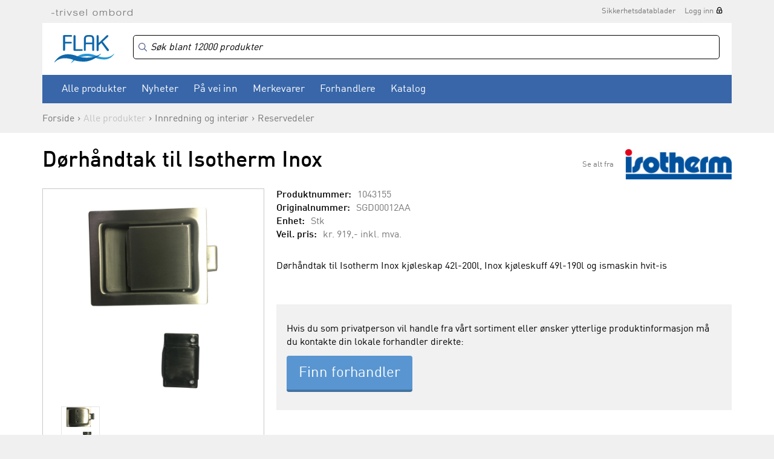

--- FILE ---
content_type: text/html
request_url: https://www.flak.no/produkter/innredning-og-interioer/reservedeler/doerhaandtak-til-isotherm-inox-p1043155
body_size: 12455
content:

<!DOCTYPE html>
<html>
	<head>
        <meta charset="UTF-8">
                    <!-- Google Tag Manager -->
            <script>(function(w,d,s,l,i){w[l]=w[l]||[];w[l].push({'gtm.start':
                    new Date().getTime(),event:'gtm.js'});var f=d.getElementsByTagName(s)[0],
                    j=d.createElement(s),dl=l!='dataLayer'?'&l='+l:'';j.async=true;j.src=
                    'https://www.googletagmanager.com/gtm.js?id='+i+dl;f.parentNode.insertBefore(j,f);
                })(window,document,'script','dataLayer','GTM-MQHS5Z');</script>
            <!-- End Google Tag Manager -->
        
		<meta http-equiv="X-UA-Compatible" content="IE=edge" />
		<meta property="og:title" content="Dørhåndtak til Isotherm Inox - Innredning og interiør - Reservedeler - Flak"/><meta property="og:type" content="website"/><meta property="og:url" content="http://www.flak.no/produkter/innredning-og-interioer/reservedeler/doerhaandtak-til-isotherm-inox-p1043155"/>		<title>Dørhåndtak til Isotherm Inox - Innredning og interiør - Reservedeler - Flak</title>
		<meta name="description" content="FLAK AS er Norges ledende grossist innen seil- og båtutstyr. Vi hører til i Sørlandsparken ved Kristiansand. Vi selger til båtutstyrsbutikker og båtbyggere/industri i hele Norge. Vi har et rikholdig og dynamisk sortiment av båtutstyr. Det er dessverre ikk">
		<meta name="keywords" content="1852 Marine Quality, SUP, Baltic, Bep, Cannon, Comfort Seat, Davis, Feldten, Flojet, Gullsweep, Hempel, Humminbird, Jabsco, Marinvent, Minn Kota, Polyform, Robline, Silver Marine, Selden, Ultraflex, Webasto, Wema, West System, 1852, Dieselvarmer, Quick">
		<meta name="viewport" content="width=device-width, initial-scale=1, maximum-scale=1, minimum-scale=1">

					<link rel="canonical" href="https://www.flak.no/produkter/innredning-og-interioer/reservedeler/doerhaandtak-til-isotherm-inox-p1043155" />
		
		<link rel="shortcut icon" href="/gfx/favicon.ico">

		<script src="https://ajax.googleapis.com/ajax/libs/jquery/1.11.3/jquery.min.js"></script>
		<script>jQuery.noConflict();</script>
		<script language="JavaScript" src="/js/webshop.js?v=1.7" type="text/javascript"></script>
		<script language="JavaScript" src="/js/ajax.js" type="text/javascript"></script>

				<!--<script type="text/javascript" src="/js/prototype.js"></script>
		<script type="text/javascript" src="/js/scriptaculous.js?load=effects,builder"></script>
		<script type="text/javascript" src="/js/lightbox.js"></script>-->

		<!--<script type="text/javascript" src="/extLibs/flyToBasket/js/ajax.js"></script>
		<script type="text/javascript" src="/extLibs/flyToBasket/js/fly-to-basket.js"></script>-->

		<link rel="stylesheet" href="/style/lightbox.css" type="text/css" media="screen">

		<!-- Redesign 2015 -->

		<link rel="stylesheet" href="/fonts/ss-gizmo/ss-gizmo.css">
		<link rel="stylesheet" href="/css/flickity.css" media="screen">
		<link rel="stylesheet" href="/css/flexslider.css?v=1.0">
        <link rel="stylesheet" href="https://cdn.jsdelivr.net/npm/instantsearch.css@8/themes/algolia-min.css"/>
<!--		<link href="https://cdn.datatables.net/v/dt/dt-2.2.2/fh-4.0.1/r-3.0.3/datatables.min.css" rel="stylesheet">-->
        <link rel="stylesheet" href="/css/datatables.min.css">
		<link rel="stylesheet" href="/css/photoswipe.css">
        <link rel="stylesheet" href="/css/style.css?v=1.08">
		<link rel="stylesheet" href="/css/print.css" media="print">

		<script src="https://use.typekit.net/qiw4iqd.js"></script>
		<script>try{Typekit.load({ async: true });}catch(e){}</script>

		<!-- /Redesign 2015 -->


		<script type="text/javascript">
            window.addEventListener('load', (event) => {
                fetchPrice33();            });

			var checkedProducts = [];

			function fetchPrice22() {
				var wrapper = jQuery('.prodliste_container');
				var wrapperSubprod = jQuery('.subprod_container');
				for (i = 0; i < idList.length; i++) {
					if (idList[i] != "" && idList[i] != " ") {
						// Hack to prevent the same id to be ajax'd several times.
						if (jQuery.inArray(idList[i], checkedProducts) == -1) {
							checkedProducts.push(idList[i]);

							jQuery.ajax({
								type: "POST",
								url: '/ajax_returnprice/return.php',
								data: {prodID: idList[i]},
								dataType: "json",
								success: function (data) {
									if (data['prodno'] != false && data['price'] != false) {
										var jProd = wrapper.find('#prod_' + data['prodno']);

                                        var pricetag = data['price'];

                                        jProd.find('.prodliste_pris').html(pricetag);
										jProd.find('FORM[name="produktform"]').find('INPUT[name="price"]').val(data['price']);

										if (data['minno'] && data['minnoPrice']) {
											jProd.find('FORM[name="produktform"]').find('INPUT[name="num"]').val(data['minno']);
											jProd.find('FORM[name="produktform"]').find('INPUT[name="numPrice"]').val(data['minnoPrice']);

                                            jProd.find('.prodliste_pris').html(data['minnoPrice']);
										}

										// Prices in variants table on product detail page
										wrapperSubprod.find('.subprod_pris#' + data['prodno']).html(pricetag);
										wrapperSubprod.find('.subprod_hidden_price[data-prodno="'+ data['prodno'] +'"]').val(pricetag.replace(/[^0-9,.]/g, '').replace(/[,]/g, '.'));
									}
								}
							});

						}
					}
				}
			}
	  		
	  		function fetchPrice33() {
	  			var wrapper = jQuery('.prodliste_container');
	  			var wrapperSubprod = jQuery('.subprod_container');

				for (i = 0; i < idList.length; i++) {
					if (idList[i] != "" && idList[i] != " ") {
						// Hack to prevent the same id to be ajax'd several times.
						if (jQuery.inArray(idList[i], checkedProducts) == -1) {
							checkedProducts.push(idList[i]);

				            jQuery.ajax({
				                type: "POST",
				                url: '/ajax_returnprice/returnOpenPrice.php',
				                data: { prodID: idList[i] },
				                dataType: "json",
				                success: function(data) {
				                    if (data['prodno'] != false && data['price'] != false) {
					                    var jProd = wrapper.find('#prod_' + data['prodno']);
					                    var pricetag = data['price'];
					                    jProd.find('.prodliste_pris').html(pricetag);

					                    // Subelement_price
					                    wrapperSubprod.find('.subprod_pris#' + data['prodno']).html(pricetag);
					                }
				                }
				            });
			            }
		            }
			  	}
	  		}

			var idList = new Array();
 
	  	</script>



	</head>

	<body id="body" class="cbp-spmenu-push  logged-out  ">

            <!-- Google Tag Manager (noscript) -->
        <noscript><iframe src="https://www.googletagmanager.com/ns.html?id=GTM-MQHS5Z"
                          height="0" width="0" style="display:none;visibility:hidden"></iframe></noscript>
        <!-- End Google Tag Manager (noscript) -->
    
	<div class="pageWrapper">

	<div id="searchCurtain"></div>

    
	<header class="siteHeader no-gutter-xs ">

		
		<div class="container">
			<div class="row">
				<div class="col-sm-12">

					<div class="superTop">
						
						<img src="/images/trivsel-ombord.png" alt="Trivsel ombord" class="tagline">
						<nav class="secondaryNav">
							<ul><li><a href="https://app.ecoonline.com/ecosuite/applic/eas/eassearch.php?companyID=1019265&prodType=er&style=1&descrLang=1" target="_blank">Sikkerhetsdatablader</a></li><li><a href="/login" class="lockIcon">Logg inn</a></li></ul>						</nav>
					</div>

				</div>
			</div>
		</div>

		<div class="container">
            <div class="row">
				<div class="col-sm-12">
                    <div class="whiteBg mainNavWrapper">

                        <img src="/images/icon-hamburger.svg" width="30" alt="Åpne/lukk menyen" class="menuTrigger">

                        <a href="/"><img src="/images/logo.svg" alt="Flak" width="99" height="47" class="logo"></a>

                        <div class="cartTriggerWrapper">
                            <div class="cartPositionWrapper">
                                <a href="/showcart">
                                    <img src="/images/icon-cart-gray.svg" width="28" height="27" alt="Handlekurv">
                                                                        <span class="cartCount "></span>
                                </a>
                            </div>

                            
	<div class="miniCartWrapper">
		<h3>Dine varer<a href="/checkout" class="btnSecondary noArrow">Gå til kasse</a><a href="/showcart" class="btnSecondary noArrow">Handlevogn</a></h3>
		<div class="miniCartHeader">
			<div class="row">
				<div class="col-sm-6">Produkt</div>
				<div class="col-sm-2 text-center">Antall</div>
				<div class="col-sm-4 priceColumn">Pris</div>
			</div>
		</div>
		<div class="miniCartContent">
			
		</div>
		<div class="miniCartFooter">
			<a href="/checkout" class="btn btnBlue ">Gå til kasse</a>
			<a href="/showcart" class="btnSecondary noArrow">Handlevogn</a>
            
            Sum <span class="miniCartTotal">0,-</span>
			<div class="miniCartFreeShippingMsg green">Fri frakt</div>
		</div>
	</div>
	                        </div>

                        <div class="secondaryTop">
                            <div class="algoliaSearchBoxWrapper">
                                <div id="algoliaSearchBox"></div>
                            </div>

                            <div class="cartBtn">
                                <a href="/showcart">
                                    <img src="/images/icon-cart-gray.svg" width="28" height="27" alt="Handlekurv">
                                                                        <span class="cartCount "></span>
                                </a>

                                
	<div class="miniCartWrapper">
		<h3>Dine varer<a href="/checkout" class="btnSecondary noArrow">Gå til kasse</a><a href="/showcart" class="btnSecondary noArrow">Handlevogn</a></h3>
		<div class="miniCartHeader">
			<div class="row">
				<div class="col-sm-6">Produkt</div>
				<div class="col-sm-2 text-center">Antall</div>
				<div class="col-sm-4 priceColumn">Pris</div>
			</div>
		</div>
		<div class="miniCartContent">
			
		</div>
		<div class="miniCartFooter">
			<a href="/checkout" class="btn btnBlue ">Gå til kasse</a>
			<a href="/showcart" class="btnSecondary noArrow">Handlevogn</a>
            
            Sum <span class="miniCartTotal">0,-</span>
			<div class="miniCartFreeShippingMsg green">Fri frakt</div>
		</div>
	</div>
	                            </div>

                            
                                                    </div>

                        <nav class="mainNav" id="mainNav">
                            <button class="menuCloseBtn"><span class="ss-delete"></span>Lukk</button>

                            <div class="myPageLink">
                                <ul>
                                    <li><a href="/login" class="lockIcon">Logg inn</a></li>                                </ul>
                            </div>

                            <div class="clearfix"></div>

                            <div class="productCategories">
                                <ul><li class="cat-400"><a href="" target="">Alle produkter</a><ul><li class="cat-1000"><a href="/produkter/baatpleie-og-opplagsutstyr" target="">Båtpleie og opplagsutstyr</a><ul><li class="cat-1011"><a href="/produkter/baatpleie-og-opplagsutstyr/vaskemidler" target="">Vaskemidler</a></li><li class="cat-1012"><a href="/produkter/baatpleie-og-opplagsutstyr/polering-og-rubbing" target="">Polering og rubbing</a></li><li class="cat-1013"><a href="/produkter/baatpleie-og-opplagsutstyr/vedlikeholdsutstyr" target="">Vedlikeholdsutstyr</a></li><li class="cat-1015"><a href="/produkter/baatpleie-og-opplagsutstyr/bunnstoff" target="">Bunnstoff</a></li><li class="cat-1020"><a href="/produkter/baatpleie-og-opplagsutstyr/primer" target="">Primer</a></li><li class="cat-1030"><a href="/produkter/baatpleie-og-opplagsutstyr/maling" target="">Maling</a></li><li class="cat-1031"><a href="/produkter/baatpleie-og-opplagsutstyr/lakk-og-olje" target="">Lakk og olje</a></li><li class="cat-1035"><a href="/produkter/baatpleie-og-opplagsutstyr/tynner" target="">Tynner</a></li><li class="cat-1050"><a href="/produkter/baatpleie-og-opplagsutstyr/motorlakk-og-spraymaling" target="">Motorlakk og spraymaling</a></li><li class="cat-1053"><a href="/produkter/baatpleie-og-opplagsutstyr/fugemasse-og-lim" target="">Fugemasse og lim</a></li><li class="cat-1056"><a href="/produkter/baatpleie-og-opplagsutstyr/sparkel-og-epoxy" target="">Sparkel og epoxy</a></li><li class="cat-1060"><a href="/produkter/baatpleie-og-opplagsutstyr/malerverktoey" target="">Malerverktøy</a></li><li class="cat-1070"><a href="/produkter/baatpleie-og-opplagsutstyr/tape" target="">Tape</a></li><li class="cat-1080"><a href="/produkter/baatpleie-og-opplagsutstyr/opplagsutstyr" target="">Opplagsutstyr</a></li><li class="cat-1090"><a href="/produkter/baatpleie-og-opplagsutstyr/vinterlagring" target="">Vinterlagring</a></li><li class="cat-1100"><a href="/produkter/baatpleie-og-opplagsutstyr/vinsjer-og-tilhengerutstyr" target="">Vinsjer og tilhengerutstyr</a></li><li class="cat-1990"><a href="/produkter/baatpleie-og-opplagsutstyr/reservedeler" target="">Reservedeler</a></li></ul></li><li class="cat-2000"><a href="/produkter/tauverk-og-fortoeyning" target="">Tauverk og fortøyning</a><ul><li class="cat-2005"><a href="/produkter/tauverk-og-fortoeyning/ferdige-fortoeyningsliner" target="">Ferdige fortøyningsliner</a></li><li class="cat-2010"><a href="/produkter/tauverk-og-fortoeyning/ferdige-fenderliner" target="">Ferdige fenderliner</a></li><li class="cat-2020"><a href="/produkter/tauverk-og-fortoeyning/fortoeyningstau" target="">Fortøyningstau</a></li><li class="cat-2022"><a href="/produkter/tauverk-og-fortoeyning/fortoeyningsfjaer-og-kiler" target="">Fortøyningsfjær og kiler</a></li><li class="cat-2025"><a href="/produkter/tauverk-og-fortoeyning/baatshaker" target="">Båtshaker</a></li><li class="cat-2030"><a href="/produkter/tauverk-og-fortoeyning/ankervinsj" target="">Ankervinsj</a></li><li class="cat-2035"><a href="/produkter/tauverk-og-fortoeyning/dregg--og-ankerliner" target="">Dregg- og ankerliner</a></li><li class="cat-2040"><a href="/produkter/tauverk-og-fortoeyning/anker-og-dregger" target="">Anker og dregger</a></li><li class="cat-2050"><a href="/produkter/tauverk-og-fortoeyning/moring" target="">Moring</a></li><li class="cat-2060"><a href="/produkter/tauverk-og-fortoeyning/seiltau" target="">Seiltau</a></li><li class="cat-2070"><a href="/produkter/tauverk-og-fortoeyning/tau-metervare" target="">Tau metervare</a></li><li class="cat-2072"><a href="/produkter/tauverk-og-fortoeyning/tradisjonelle-tau" target="">Tradisjonelle tau</a></li><li class="cat-2075"><a href="/produkter/tauverk-og-fortoeyning/universaltau" target="">Universaltau</a></li><li class="cat-2080"><a href="/produkter/tauverk-og-fortoeyning/tilbehoer-til-tau" target="">Tilbehør til tau</a></li><li class="cat-2090"><a href="/produkter/tauverk-og-fortoeyning/fendere-boeyer-og-tilbehoer" target="">Fendere, bøyer og tilbehør</a></li><li class="cat-2100"><a href="/produkter/tauverk-og-fortoeyning/bryggefender-og-fenderlist" target="">Bryggefender og fenderlist</a></li><li class="cat-2200"><a href="/produkter/tauverk-og-fortoeyning/Aarer-og-tilbehoer" target="">Årer og tilbehør</a></li><li class="cat-2990"><a href="/produkter/tauverk-og-fortoeyning/reservedeler" target="">Reservedeler</a></li></ul></li><li class="cat-3000"><a href="/produkter/motortilbehoer" target="">Motortilbehør</a><ul><li class="cat-3010"><a href="/produkter/motortilbehoer/olje-og-kjemikalier" target="">Olje og kjemikalier</a></li><li class="cat-3020"><a href="/produkter/motortilbehoer/olje-og-drivstoffilter" target="">Olje og drivstoffilter</a></li><li class="cat-3021"><a href="/produkter/motortilbehoer/servicekit" target="">Servicekit</a></li><li class="cat-3022"><a href="/produkter/motortilbehoer/oljeskiftpumper" target="">Oljeskiftpumper</a></li><li class="cat-3025"><a href="/produkter/motortilbehoer/tennplugger" target="">Tennplugger</a></li><li class="cat-3028"><a href="/produkter/motortilbehoer/sjoevannsfilter" target="">Sjøvannsfilter</a></li><li class="cat-3030"><a href="/produkter/motortilbehoer/sinkanoder" target="">Sinkanoder</a></li><li class="cat-3044"><a href="/produkter/motortilbehoer/motorsink-mercury-mercruiser" target="">Motorsink Mercury/Mercruiser</a></li><li class="cat-3045"><a href="/produkter/motortilbehoer/motorsink-omc" target="">Motorsink OMC</a></li><li class="cat-3046"><a href="/produkter/motortilbehoer/motorsink-volvo-penta" target="">Motorsink Volvo Penta</a></li><li class="cat-3047"><a href="/produkter/motortilbehoer/motorsink-yamaha-mariner" target="">Motorsink Yamaha/Mariner</a></li><li class="cat-3048"><a href="/produkter/motortilbehoer/motorsink-oevrige-fabrikater" target="">Motorsink øvrige fabrikater</a></li><li class="cat-3049"><a href="/produkter/motortilbehoer/impellere" target="">Impellere</a></li><li class="cat-3050"><a href="/produkter/motortilbehoer/eksospotte-og-belger" target="">Eksospotte og belger</a></li><li class="cat-3070"><a href="/produkter/motortilbehoer/drivstoffutstyr" target="">Drivstoffutstyr</a></li><li class="cat-3080"><a href="/produkter/motortilbehoer/bensinkoplinger-og-slanger" target="">Bensinkoplinger og slanger</a></li><li class="cat-3085"><a href="/produkter/motortilbehoer/doedmannsknapp" target="">Dødmannsknapp</a></li><li class="cat-3092"><a href="/produkter/motortilbehoer/motorbraketter-og--spylere" target="">Motorbraketter og -spylere</a></li><li class="cat-3102"><a href="/produkter/motortilbehoer/drivlinjer-og-aksel" target="">Drivlinjer og aksel</a></li><li class="cat-3105"><a href="/produkter/motortilbehoer/isolasjon-og-motordempere" target="">Isolasjon og motordempere</a></li><li class="cat-3990"><a href="/produkter/motortilbehoer/reservedeler" target="">Reservedeler</a></li></ul></li><li class="cat-3500"><a href="/produkter/propeller" target="">Propeller</a><ul><li class="cat-3510"><a href="/produkter/propeller/propeller-aluminium-til-yamaha" target="">Propeller aluminium til Yamaha</a></li><li class="cat-3520"><a href="/produkter/propeller/propeller-aluminium-til-mercury" target="">Propeller aluminium til Mercury</a></li><li class="cat-3530"><a href="/produkter/propeller/propeller-aluminium-til-suzuki" target="">Propeller aluminium til Suzuki</a></li><li class="cat-3550"><a href="/produkter/propeller/staalpropeller-og-hubber" target="">Stålpropeller og hubber</a></li><li class="cat-3580"><a href="/produkter/propeller/tilbehoer-til-propeller" target="">Tilbehør til propeller</a></li><li class="cat-3590"><a href="/produkter/propeller/utgaaende-propeller" target="">Utgående propeller</a></li></ul></li><li class="cat-4000"><a href="/produkter/styring-og-kontrollutstyr" target="">Styring og kontrollutstyr</a><ul><li class="cat-4003"><a href="/produkter/styring-og-kontrollutstyr/mekaniske-styringer" target="">Mekaniske styringer</a></li><li class="cat-4005"><a href="/produkter/styring-og-kontrollutstyr/hydrauliske-styringer" target="">Hydrauliske styringer</a></li><li class="cat-4010"><a href="/produkter/styring-og-kontrollutstyr/ratt" target="">Ratt</a></li><li class="cat-4020"><a href="/produkter/styring-og-kontrollutstyr/kontrollutstyr" target="">Kontrollutstyr</a></li><li class="cat-4030"><a href="/produkter/styring-og-kontrollutstyr/kontrollkabler" target="">Kontrollkabler</a></li><li class="cat-4040"><a href="/produkter/styring-og-kontrollutstyr/instrumenter-og-givere" target="">Instrumenter og givere</a></li><li class="cat-4050"><a href="/produkter/styring-og-kontrollutstyr/baugpropeller" target="">Baugpropeller</a></li><li class="cat-4060"><a href="/produkter/styring-og-kontrollutstyr/trimplan" target="">Trimplan</a></li><li class="cat-4990"><a href="/produkter/styring-og-kontrollutstyr/reservedeler" target="">Reservedeler</a></li></ul></li><li class="cat-5000"><a href="/produkter/vvs-og-lenseutstyr" target="">VVS og lenseutstyr</a><ul><li class="cat-5010"><a href="/produkter/vvs-og-lenseutstyr/lensepumper-manuell" target="">Lensepumper manuell</a></li><li class="cat-5040"><a href="/produkter/vvs-og-lenseutstyr/lensepumper-12-24-230v" target="">Lensepumper 12/24/230V</a></li><li class="cat-5070"><a href="/produkter/vvs-og-lenseutstyr/trykkvannspumper" target="">Trykkvannspumper</a></li><li class="cat-5080"><a href="/produkter/vvs-og-lenseutstyr/toaletter-og-septikutstyr" target="">Toaletter og septikutstyr</a></li><li class="cat-5090"><a href="/produkter/vvs-og-lenseutstyr/vask-kran-og-dusj" target="">Vask, kran og dusj</a></li><li class="cat-5100"><a href="/produkter/vvs-og-lenseutstyr/vanntanker-og-utstyr" target="">Vanntanker og utstyr</a></li><li class="cat-5105"><a href="/produkter/vvs-og-lenseutstyr/slanger-og-slangeklemmer" target="">Slanger og slangeklemmer</a></li><li class="cat-5112"><a href="/produkter/vvs-og-lenseutstyr/roerdeler-fittings-nylon" target="">Rørdeler, fittings nylon</a></li><li class="cat-5115"><a href="/produkter/vvs-og-lenseutstyr/roerdeler-fittings-kompositt" target="">Rørdeler, fittings kompositt</a></li><li class="cat-5120"><a href="/produkter/vvs-og-lenseutstyr/roerdeler-fittings-messing" target="">Rørdeler, fittings messing</a></li><li class="cat-5125"><a href="/produkter/vvs-og-lenseutstyr/roerdeler-fittings-syrefast" target="">Rørdeler, fittings syrefast</a></li><li class="cat-5130"><a href="/produkter/vvs-og-lenseutstyr/skroggjennomfoeringer" target="">Skroggjennomføringer</a></li><li class="cat-5990"><a href="/produkter/vvs-og-lenseutstyr/reservedeler" target="">Reservedeler</a></li></ul></li><li class="cat-6000"><a href="/produkter/seilbaatutstyr" target="">Seilbåtutstyr</a><ul><li class="cat-6010"><a href="/produkter/seilbaatutstyr/genaker-og-spinnaker" target="">Genaker og spinnaker</a></li><li class="cat-6020"><a href="/produkter/seilbaatutstyr/rodkick" target="">Rodkick</a></li><li class="cat-6030"><a href="/produkter/seilbaatutstyr/akterstag" target="">Akterstag</a></li><li class="cat-6100"><a href="/produkter/seilbaatutstyr/blokker" target="">Blokker</a></li><li class="cat-6110"><a href="/produkter/seilbaatutstyr/loeygang-og-genoa" target="">Løygang og genoa</a></li><li class="cat-6310"><a href="/produkter/seilbaatutstyr/cleats" target="">Cleats</a></li><li class="cat-6320"><a href="/produkter/seilbaatutstyr/avlastere-og-jammere" target="">Avlastere og jammere</a></li><li class="cat-6410"><a href="/produkter/seilbaatutstyr/vinsj" target="">Vinsj</a></li><li class="cat-6490"><a href="/produkter/seilbaatutstyr/vinsjhaandtak" target="">Vinsjhåndtak</a></li><li class="cat-6500"><a href="/produkter/seilbaatutstyr/windex-og-vaker" target="">Windex og vaker</a></li><li class="cat-6520"><a href="/produkter/seilbaatutstyr/seildetaljer" target="">Seildetaljer</a></li><li class="cat-6530"><a href="/produkter/seilbaatutstyr/batten-systemer" target="">Batten systemer</a></li><li class="cat-6610"><a href="/produkter/seilbaatutstyr/rullesystemer-furlex-selden" target="">Rullesystemer Furlex Seldén</a></li><li class="cat-6620"><a href="/produkter/seilbaatutstyr/rorkultforlengere-og-rorbeslag" target="">Rorkultforlengere og rorbeslag</a></li><li class="cat-6640"><a href="/produkter/seilbaatutstyr/optimistjolleutstyr" target="">Optimistjolleutstyr</a></li><li class="cat-6650"><a href="/produkter/seilbaatutstyr/jolleseiling" target="">Jolleseiling</a></li><li class="cat-6700"><a href="/produkter/seilbaatutstyr/dekksbeslag" target="">Dekksbeslag</a></li><li class="cat-6990"><a href="/produkter/seilbaatutstyr/reservedeler" target="">Reservedeler</a></li></ul></li><li class="cat-7000"><a href="/produkter/sikkerhetsutstyr" target="">Sikkerhetsutstyr</a><ul><li class="cat-7005"><a href="/produkter/sikkerhetsutstyr/redningsvester-flytevester" target="">Redningsvester/Flytevester</a></li><li class="cat-7010"><a href="/produkter/sikkerhetsutstyr/tilbehoer-til-redningsvester" target="">Tilbehør til redningsvester</a></li><li class="cat-7020"><a href="/produkter/sikkerhetsutstyr/flyteklaer" target="">Flyteklær</a></li><li class="cat-7022"><a href="/produkter/sikkerhetsutstyr/redningsflaater-drakter" target="">Redningsflåter/Drakter</a></li><li class="cat-7023"><a href="/produkter/sikkerhetsutstyr/livboeyer" target="">Livbøyer</a></li><li class="cat-7025"><a href="/produkter/sikkerhetsutstyr/sikkerhetsliner" target="">Sikkerhetsliner</a></li><li class="cat-7027"><a href="/produkter/sikkerhetsutstyr/noed-og-signalutstyr" target="">Nød og signalutstyr</a></li><li class="cat-7032"><a href="/produkter/sikkerhetsutstyr/gass-og-brann" target="">Gass og brann</a></li><li class="cat-7033"><a href="/produkter/sikkerhetsutstyr/alkotester-promilletester" target="">Alkotester/Promilletester</a></li><li class="cat-7034"><a href="/produkter/sikkerhetsutstyr/beredskapsprodukter" target="">Beredskapsprodukter</a></li><li class="cat-7035"><a href="/produkter/sikkerhetsutstyr/diverse-sikkerhetsutstyr" target="">Diverse sikkerhetsutstyr</a></li><li class="cat-7040"><a href="/produkter/sikkerhetsutstyr/laas-og-laasewire" target="">Lås og låsewire</a></li><li class="cat-7990"><a href="/produkter/sikkerhetsutstyr/reservedeler" target="">Reservedeler</a></li></ul></li><li class="cat-8000"><a href="/produkter/navigasjon-lyd-og-bilde" target="">Navigasjon, lyd og bilde</a><ul><li class="cat-8007"><a href="/produkter/navigasjon-lyd-og-bilde/kartplottere-og-ekkolodd" target="">Kartplottere og ekkolodd</a></li><li class="cat-8015"><a href="/produkter/navigasjon-lyd-og-bilde/ekkolodd-og-kartplotter-tilbehoer" target="">Ekkolodd og kartplotter tilbehør</a></li><li class="cat-8016"><a href="/produkter/navigasjon-lyd-og-bilde/elektroniske-kart-sd-micro" target="">Elektroniske kart SD/micro</a></li><li class="cat-8018"><a href="/produkter/navigasjon-lyd-og-bilde/papir--og-digitale-kart" target="">Papir- og digitale kart</a></li><li class="cat-8019"><a href="/produkter/navigasjon-lyd-og-bilde/kompass-og-kartutstyr" target="">Kompass og kartutstyr</a></li><li class="cat-8020"><a href="/produkter/navigasjon-lyd-og-bilde/vhf-og-ais" target="">VHF og AIS</a></li><li class="cat-8030"><a href="/produkter/navigasjon-lyd-og-bilde/vhf-tilbehoer-og-utstyr" target="">VHF tilbehør og utstyr</a></li><li class="cat-8035"><a href="/produkter/navigasjon-lyd-og-bilde/tv-bilde-og-tilbehoer" target="">TV, bilde og tilbehør</a></li><li class="cat-8040"><a href="/produkter/navigasjon-lyd-og-bilde/autopilot" target="">Autopilot</a></li><li class="cat-8050"><a href="/produkter/navigasjon-lyd-og-bilde/stereo-lyd-og-tilbehoer" target="">Stereo, lyd og tilbehør</a></li><li class="cat-8990"><a href="/produkter/navigasjon-lyd-og-bilde/reservedeler" target="">Reservedeler</a></li></ul></li><li class="cat-9000"><a href="/produkter/elektronikk" target="">Elektronikk</a><ul><li class="cat-9048"><a href="/produkter/elektronikk/batterier-12v" target="">Batterier 12V</a></li><li class="cat-9050"><a href="/produkter/elektronikk/batteriutstyr-12-24v" target="">Batteriutstyr 12/24V</a></li><li class="cat-9051"><a href="/produkter/elektronikk/ladere-og-invertere" target="">Ladere og invertere</a></li><li class="cat-9052"><a href="/produkter/elektronikk/solcellepanel" target="">Solcellepanel</a></li><li class="cat-9055"><a href="/produkter/elektronikk/aggregat" target="">Aggregat</a></li><li class="cat-9056"><a href="/produkter/elektronikk/landstroem" target="">Landstrøm</a></li><li class="cat-9058"><a href="/produkter/elektronikk/bryterpanel" target="">Bryterpanel</a></li><li class="cat-9060"><a href="/produkter/elektronikk/brytere-og-kontakter" target="">Brytere og kontakter</a></li><li class="cat-9063"><a href="/produkter/elektronikk/sikringer" target="">Sikringer</a></li><li class="cat-9070"><a href="/produkter/elektronikk/elektriske-kabler" target="">Elektriske kabler</a></li><li class="cat-9075"><a href="/produkter/elektronikk/kablingsutstyr" target="">Kablingsutstyr</a></li><li class="cat-9077"><a href="/produkter/elektronikk/terminaler" target="">Terminaler</a></li><li class="cat-9078"><a href="/produkter/elektronikk/kabelsko" target="">Kabelsko</a></li><li class="cat-9090"><a href="/produkter/elektronikk/vindusviskere" target="">Vindusviskere</a></li><li class="cat-9100"><a href="/produkter/elektronikk/horn" target="">Horn</a></li><li class="cat-9990"><a href="/produkter/elektronikk/reservedeler" target="">Reservedeler</a></li></ul></li><li class="cat-10000"><a href="/produkter/belysning" target="">Belysning</a><ul><li class="cat-10010"><a href="/produkter/belysning/lanterner" target="">Lanterner</a></li><li class="cat-10020"><a href="/produkter/belysning/lyskastere" target="">Lyskastere</a></li><li class="cat-10022"><a href="/produkter/belysning/lysbjelker-og-dekkslys" target="">Lysbjelker og dekkslys</a></li><li class="cat-10023"><a href="/produkter/belysning/undervannslys" target="">Undervannslys</a></li><li class="cat-10025"><a href="/produkter/belysning/bryggelys" target="">Bryggelys</a></li><li class="cat-10030"><a href="/produkter/belysning/messinglamper" target="">Messinglamper</a></li><li class="cat-10080"><a href="/produkter/belysning/innenbords-belysning" target="">Innenbords belysning</a></li><li class="cat-10085"><a href="/produkter/belysning/lyspaerer" target="">Lyspærer</a></li><li class="cat-10990"><a href="/produkter/belysning/reservedeler" target="">Reservedeler</a></li></ul></li><li class="cat-11000"><a href="/produkter/fritid-og-fiske" target="">Fritid og fiske</a><ul><li class="cat-11003"><a href="/produkter/fritid-og-fiske/tuber-og-vannsportleker" target="">Tuber og vannsportleker</a></li><li class="cat-11005"><a href="/produkter/fritid-og-fiske/vannski-og-wakeboard" target="">Vannski og wakeboard</a></li><li class="cat-11010"><a href="/produkter/fritid-og-fiske/vaatdrakter" target="">Våtdrakter</a></li><li class="cat-11035"><a href="/produkter/fritid-og-fiske/badeleker-og-pumper" target="">Badeleker og pumper</a></li><li class="cat-11040"><a href="/produkter/fritid-og-fiske/gummibaat-og-utstyr" target="">Gummibåt og utstyr</a></li><li class="cat-11045"><a href="/produkter/fritid-og-fiske/elektriske-baatmotorer" target="">Elektriske båtmotorer</a></li><li class="cat-11050"><a href="/produkter/fritid-og-fiske/fiskeutstyr" target="">Fiskeutstyr</a></li><li class="cat-11055"><a href="/produkter/fritid-og-fiske/lykter-og-batterier" target="">Lykter og batterier</a></li><li class="cat-11060"><a href="/produkter/fritid-og-fiske/noekkelringer" target="">Nøkkelringer</a></li><li class="cat-11065"><a href="/produkter/fritid-og-fiske/termometere" target="">Termometere</a></li><li class="cat-11066"><a href="/produkter/fritid-og-fiske/vaerstasjoner" target="">Værstasjoner</a></li><li class="cat-11070"><a href="/produkter/fritid-og-fiske/kikkerter" target="">Kikkerter</a></li><li class="cat-11095"><a href="/produkter/fritid-og-fiske/bekledning" target="">Bekledning</a></li><li class="cat-11100"><a href="/produkter/fritid-og-fiske/vesker-bager-og-oppbevaring" target="">Vesker, bager og oppbevaring</a></li><li class="cat-11120"><a href="/produkter/fritid-og-fiske/grill-og-kokeutstyr" target="">Grill og kokeutstyr</a></li><li class="cat-11121"><a href="/produkter/fritid-og-fiske/gasstilbehoer" target="">Gasstilbehør</a></li><li class="cat-11122"><a href="/produkter/fritid-og-fiske/varme" target="">Varme</a></li><li class="cat-11123"><a href="/produkter/fritid-og-fiske/diverse-fritid" target="">Diverse fritid</a></li><li class="cat-11125"><a href="/produkter/fritid-og-fiske/fritidsstoler-og-sitteputer" target="">Fritidsstoler og sitteputer</a></li><li class="cat-11140"><a href="/produkter/fritid-og-fiske/maritime-fagboeker" target="">Maritime fagbøker</a></li><li class="cat-11990"><a href="/produkter/fritid-og-fiske/reservedeler" target="">Reservedeler</a></li></ul></li><li class="cat-12000"><a href="/produkter/jernvare" target="">Jernvare</a><ul><li class="cat-12010"><a href="/produkter/jernvare/badetrapper-og-baugspyd" target="">Badetrapper og baugspyd</a></li><li class="cat-12015"><a href="/produkter/jernvare/pushpit-pulpit-og-rekke" target="">Pushpit, pulpit og rekke</a></li><li class="cat-12020"><a href="/produkter/jernvare/pullere-og-halegatter" target="">Pullere og halegatter</a></li><li class="cat-12025"><a href="/produkter/jernvare/blokker-og-hemper" target="">Blokker og hemper</a></li><li class="cat-12040"><a href="/produkter/jernvare/kauser-svivler-og-strekkfisk" target="">Kauser, svivler og strekkfisk</a></li><li class="cat-12050"><a href="/produkter/jernvare/kjetting" target="">Kjetting</a></li><li class="cat-12060"><a href="/produkter/jernvare/wire-og-terminaler" target="">Wire og terminaler</a></li><li class="cat-12070"><a href="/produkter/jernvare/kroker" target="">Kroker</a></li><li class="cat-12080"><a href="/produkter/jernvare/sjakler-og-snapsjakler" target="">Sjakler og snapsjakler</a></li><li class="cat-12090"><a href="/produkter/jernvare/bolter-og-ringer" target="">Bolter og ringer</a></li><li class="cat-12095"><a href="/produkter/jernvare/davitere" target="">Davitere</a></li><li class="cat-12990"><a href="/produkter/jernvare/reservedeler" target="">Reservedeler</a></li></ul></li><li class="cat-13000"><a href="/produkter/beslag-og-skruer" target="">Beslag og skruer</a><ul><li class="cat-13010"><a href="/produkter/beslag-og-skruer/laaser-og-doerholdere" target="">Låser og dørholdere</a></li><li class="cat-13020"><a href="/produkter/beslag-og-skruer/hengsler" target="">Hengsler</a></li><li class="cat-13025"><a href="/produkter/beslag-og-skruer/kalesjebeslag" target="">Kalesjebeslag</a></li><li class="cat-13026"><a href="/produkter/beslag-og-skruer/kjoel-og-baugbeskyttelse" target="">Kjøl og baugbeskyttelse</a></li><li class="cat-13045"><a href="/produkter/beslag-og-skruer/noa-rekkefester-m-utstyr" target="">NOA rekkefester m/utstyr</a></li><li class="cat-13047"><a href="/produkter/beslag-og-skruer/dekksforskruvninger" target="">Dekksforskruvninger</a></li><li class="cat-13048"><a href="/produkter/beslag-og-skruer/tankluftere" target="">Tankluftere</a></li><li class="cat-13050"><a href="/produkter/beslag-og-skruer/skruer-bolter-muttere-skiver" target="">Skruer, bolter, muttere, skiver</a></li><li class="cat-13070"><a href="/produkter/beslag-og-skruer/maakejager" target="">Måkejager</a></li><li class="cat-13990"><a href="/produkter/beslag-og-skruer/reservedeler" target="">Reservedeler</a></li></ul></li><li class="cat-14000"><a href="/produkter/varme-ventilasjon-og-luker" target="">Varme, ventilasjon og luker</a><ul><li class="cat-14010"><a href="/produkter/varme-ventilasjon-og-luker/dieselvarmer" target="">Dieselvarmer</a></li><li class="cat-14020"><a href="/produkter/varme-ventilasjon-og-luker/ventilasjon" target="">Ventilasjon</a></li><li class="cat-14030"><a href="/produkter/varme-ventilasjon-og-luker/luker-og-oppbevaring" target="">Luker og oppbevaring</a></li><li class="cat-14040"><a href="/produkter/varme-ventilasjon-og-luker/lukeloeftere" target="">Lukeløftere</a></li><li class="cat-14990"><a href="/produkter/varme-ventilasjon-og-luker/reservedeler" target="">Reservedeler</a></li></ul></li><li class="cat-15000"><a href="/produkter/innredning-og-interioer" target="">Innredning og interiør</a><ul><li class="cat-15002"><a href="/produkter/innredning-og-interioer/baatstoler-og-tilbehoer" target="">Båtstoler og tilbehør</a></li><li class="cat-15003"><a href="/produkter/innredning-og-interioer/stolsoeyler" target="">Stolsøyler</a></li><li class="cat-15007"><a href="/produkter/innredning-og-interioer/bord-og-tilbehoer" target="">Bord og tilbehør</a></li><li class="cat-15008"><a href="/produkter/innredning-og-interioer/bordsoeyler" target="">Bordsøyler</a></li><li class="cat-15010"><a href="/produkter/innredning-og-interioer/tekstil" target="">Tekstil</a></li><li class="cat-15012"><a href="/produkter/innredning-og-interioer/matter" target="">Matter</a></li><li class="cat-15020"><a href="/produkter/innredning-og-interioer/flagg-og-flaggstenger" target="">Flagg og flaggstenger</a></li><li class="cat-15030"><a href="/produkter/innredning-og-interioer/servise" target="">Servise</a></li><li class="cat-15035"><a href="/produkter/innredning-og-interioer/glass-og-tilbehoer" target="">Glass og tilbehør</a></li><li class="cat-15040"><a href="/produkter/innredning-og-interioer/komfyr-og-kokeapparat" target="">Komfyr og kokeapparat</a></li><li class="cat-15045"><a href="/produkter/innredning-og-interioer/kjoelebokser" target="">Kjølebokser</a></li><li class="cat-15050"><a href="/produkter/innredning-og-interioer/kjoeleskap-og-kjoeleskuffer" target="">Kjøleskap og kjøleskuffer</a></li><li class="cat-15064"><a href="/produkter/innredning-og-interioer/pyntegjenstander" target="">Pyntegjenstander</a></li><li class="cat-15180"><a href="/produkter/innredning-og-interioer/bokstaver-og-tall" target="">Bokstaver og tall</a></li><li class="cat-15990"><a href="/produkter/innredning-og-interioer/reservedeler" target="">Reservedeler</a></li></ul></li></ul></li><li class="cat-50000"><a href="/produkter/nyhet-paa-lager" target="">Nyheter</a></li><li class="cat-50001"><a href="/produkter/paa-vei-inn" target="">På vei inn</a></li><li class="cat-50002"><a href="/m/Merkevarer" target="">Merkevarer</a></li><li class="cat-50003"><a href="/dealer/" target="">Forhandlere</a></li><li class="cat-50004"><a href="https://katalog.flak.no/katalog-2025/" target="_blank">Katalog</a></li></ul>                            </div>

                            <div class="secondaryNavOnMobile">
                                <ul><li class="menyValg menu-item-63"><a href="https://app.ecoonline.com/ecosuite/applic/eas/eassearch.php?companyID=1019265&prodType=er&style=1&descrLang=1" target="_blank" class="tm">Sikkerhetsdatablader</a></li><li><a href="/login" class="lockIcon">Logg inn</a></li></ul>                                <!--
                                <ul>
                                    <li class="menyValg">
                                        <a href="/m/Om_oss">Om oss</a>
                                    </li>
                                </ul>
                                -->
                            </div>
                        </nav>

                        <div id="searchResults"></div>

                    </div>
				</div>
			</div>
		</div>

	</header>

    <main>
        <div id="algoliaContainerWrapper">
            <div class="container">
                <div id="no-hits" class="hidden">
                    <h2>Søkeresultat</h2>
                    <p>Ingen treff</p>
                </div>
                <div class="visibilityWrapper">
                    <div class="row">
                        <div class="col-sm-12 algolia-hits">
                            <div id="categories-and-stats">
                                <h2>Kategorier</h2>
                                <div id="ais-category-stats"></div>
                                <div id="category-links"></div>
                                <button type="button" id="btn-algolia-show-more"></button>
                            </div>
                            <div id="products-and-stats">
                                <h2 class="heading-products">Produkter</h2>
                                <div id="ais-stats"></div>
                            </div>
                        </div>
                    </div>
                    <div class="row visibilityWrapper2">
                        <div class="col-md-3">
                            <div class="algoliaFilterTrigger">Filtrer</div>
                            <div class="algoliaFilterWrapper">
                                <h2 class="algoliaFilterHeading">FILTRER PRODUKTENE</h2>
                                <div id="clear-refinements"></div>

                                <h2>Kategori</h2>
                                <div id="category-list"></div>

                                <h2>Merke</h2>
                                <div id="brand-list"></div>
                            </div>
                        </div>
                        <div class="col-sm-12 col-md-9 algolia-hits">
                            <div id="hits"></div>
                            <div id="pagination"></div>
                        </div>
                    </div>
                </div>
            </div>
        </div>

        <div id="mainContentWrapper">

	
	<!-- INNHOLD -->

			<div class="container">
			<div class="row">
				<div class="col-sm-12">

					<div class="breadcrumbsWrapper">

						<ul class="breadcrumbs"><li><a href="/">Forside</a></li><li class="level-2 productCategory">Alle produkter</li><li class="level-3 productCategory"><a href="/produkter/innredning-og-interioer">Innredning og interiør</a></li><li class="level-4 productCategory"><a href="/produkter/innredning-og-interioer/reservedeler">Reservedeler</a></li></ul>
					</div>

				</div>
			</div>
		</div>

		<section class="contentWrapper productPage">
			<div class="container">
				<div class="row">
					<div class="col-sm-12">

								<div class="productPageItem prod_mainwrapper">

			<div class="row">
				<div class="col-sm-8">

					<h1>Dørhåndtak til Isotherm Inox</h1>

				</div>
				<div class="col-sm-4 hidden-xs brandWrapper">

					<!-- Vendor logo -->
											<div class="brandLogo">
							<a href="/produkter/brand/Isotherm">
								<span>Se alt fra</span>
								<img src="/pictures/resize.php/180x72/produsenter/Isotherm.jpg" alt="prod_prand">
							</a>
						</div>
					
				</div>
			</div>

			<div class="row">
				<div class="col-sm-4">

					<!-- PhotoSwipe Start -->

					<div class="productImages">
												
						
						<div class="pswp-gallery pswp-gallery--single-column" id="gallery--products">
							<div id="slidingProduct1043155" class="sliding_product prodMainImg" style="">
								
								<div class="pswp-gallery__item" style="display:flex; justify-content: center;">
									<!-- a href -> main image, img src -> thumbnail -->
									<a href="/pictures/resize.php/1200x1200/1043155_XL.jpg" alt="Dørhåndtak til Isotherm Inox" onerror="this.src=\'/pictures/resizeLocal.php/270x230/blankimage.jpg\'" data-pswp-width="857" data-pswp-height="1200" target="_blank"><img src="/pictures/resize.php/668x668/1043155_XL.jpg" alt="" />
									</a>
									<div class="hidden-caption-content">
										<a href="http://webserver.flak.no/vbilder/1043155_XL.jpg" target="_blank">Last ned HI-RES bilde</a>
									</div>
								</div>

																	<div class="productImageGallery" style="display: flex;">
										<div id="prod_smallimg_mover_container">
											<div id="prod_smallimg_mover" style="display: flex; flex-wrap: wrap; column-gap: 16px;">
																									<div class="prod_smallimg" style="margin-right: 0; flex-shrink: 0;">
														
														<div class="pswp-gallery__item">
															<a href="/pictures/resize.php/1200x1200/1043155_1_XL.jpg" data-pswp-width="893" data-pswp-height="1200" target="_blank">
																<img src="/pictures/resize.php/120x120/1043155_1_XL.jpg" alt="" style="width: 62px; height: 62px;" />
															</a>
															<div class="hidden-caption-content">
																<a href="http://webserver.flak.no/vbilder/1043155_1_XL.jpg" target="_blank">Last ned HI-RES bilde</a>
															</div>
														</div>
													</div>
												
											</div>
										</div>
									</div>
								
							</div>
						</div>
					</div>

					<!-- PhotoSwipe End -->

					
				</div>
				<div class="col-sm-8">

					<div class="prod_infowrapper">
						<div class="row">
							<div class="col-sm-6">

								<div class="prod_header_container">

									<div class="prod_headerinfo">
										
											<dl>
												<dt>Produktnummer:</dt>
												<dd>1043155</dd>

																									<dt>Originalnummer:</dt>
													<dd>SGD00012AA</dd>
												
												
																									<dt>Enhet:</dt>
													<dd>Stk</dd>
												
												
												<dt class="">Veil. pris:</dt>
												<dd class="">kr. 919,- inkl. mva.</dd>

												
											</dl>

										
									</div>
								</div>

							</div>
							<div class="col-sm-6">

								
							</div>
						</div>

						
                            <div class="prod_notenm_full">

                                
                                
Dørhåndtak til Isotherm Inox kjøleskap 42l-200l, Inox kjøleskuff 49l-190l og ismaskin hvit-is
                                <br><br>
                            </div>

                            
                            <div class="findDealerWrapper">
                                <p>Hvis du som privatperson vil handle fra vårt sortiment eller ønsker ytterlige produktinformasjon må du kontakte din lokale forhandler direkte:</p>
                                <a href="/dealer/2" class="btnBlue btnBig">Finn forhandler</a>
                            </div>

                        <div><div class="fb-like" data-href="http://www.flak.no/produkter/innredning-og-interioer/reservedeler/doerhaandtak-til-isotherm-inox-p1043155" data-send="false" data-layout="button_count" data-width="100" data-show-faces="false"></div></div>
					</div>

				</div>
			</div>

			
		</div>

		
		<br>
		<h2>Tilbehør</h2>

		<div class="productListing">

			
				<div class="productItemWrapper lg:five-columns">
					<div class="productItem">

						
						<a href="/produkter/innredning-og-interioer/kjoeleskap-og-kjoeleskuffer/isotherm-cruise-42-inox-clean-touch-kjoeleskap-p1044259" class="productItemMainContent">
							<div class="prodliste_image_container">
								<div id="slidingProduct1044259" class="sliding_product prod_MainImg_list" style="text-align:center">
																		<img src="/pictures/resize.php/346x346/1044259_XL.jpg" alt="Isotherm Cruise 42 Inox Clean Touch kjøleskap" border="0" style="border-color: #c1c1c1" onerror="this.src='/pictures/resizeLocal.php/100x100/blankimage.jpg';">
								</div>
							</div>
							<h5>Isotherm Cruise 42 Inox Clean Touch kjøleskap</h5>
						</a>
						<div class="productItemSecondaryContent">

							<a href="/produkter/innredning-og-interioer/kjoeleskap-og-kjoeleskuffer/isotherm-cruise-42-inox-clean-touch-kjoeleskap-p1044259"><div class="str_productsHeading2"><div class="productPrice prodliste_pris" id="1044259">17 400,00</div></div></a>
						</div>
					</div>
				</div>

			
				<div class="productItemWrapper lg:five-columns">
					<div class="productItem">

						
						<a href="/produkter/innredning-og-interioer/kjoeleskap-og-kjoeleskuffer/isotherm-cruise-49-inox-clean-touch-kjoeleskap-p1044260" class="productItemMainContent">
							<div class="prodliste_image_container">
								<div id="slidingProduct1044260" class="sliding_product prod_MainImg_list" style="text-align:center">
																		<img src="/pictures/resize.php/346x346/1044260_XL.jpg" alt="Isotherm Cruise 49 Inox Clean Touch kjøleskap" border="0" style="border-color: #c1c1c1" onerror="this.src='/pictures/resizeLocal.php/100x100/blankimage.jpg';">
								</div>
							</div>
							<h5>Isotherm Cruise 49 Inox Clean Touch kjøleskap</h5>
						</a>
						<div class="productItemSecondaryContent">

							<a href="/produkter/innredning-og-interioer/kjoeleskap-og-kjoeleskuffer/isotherm-cruise-49-inox-clean-touch-kjoeleskap-p1044260"><div class="str_productsHeading2"><div class="productPrice prodliste_pris" id="1044260">19 400,00</div></div></a>
						</div>
					</div>
				</div>

			
				<div class="productItemWrapper lg:five-columns">
					<div class="productItem">

						
						<a href="/produkter/innredning-og-interioer/kjoeleskap-og-kjoeleskuffer/isotherm-cruise-65-inox-clean-touch-kjoeleskap-p1044261" class="productItemMainContent">
							<div class="prodliste_image_container">
								<div id="slidingProduct1044261" class="sliding_product prod_MainImg_list" style="text-align:center">
																		<img src="/pictures/resize.php/346x346/1044261_XL.jpg" alt="Isotherm Cruise 65 Inox Clean Touch kjøleskap" border="0" style="border-color: #c1c1c1" onerror="this.src='/pictures/resizeLocal.php/100x100/blankimage.jpg';">
								</div>
							</div>
							<h5>Isotherm Cruise 65 Inox Clean Touch kjøleskap</h5>
						</a>
						<div class="productItemSecondaryContent">

							<a href="/produkter/innredning-og-interioer/kjoeleskap-og-kjoeleskuffer/isotherm-cruise-65-inox-clean-touch-kjoeleskap-p1044261"><div class="str_productsHeading2"><div class="productPrice prodliste_pris" id="1044261">20 400,00</div></div></a>
						</div>
					</div>
				</div>

			
				<div class="productItemWrapper lg:five-columns">
					<div class="productItem">

						
						<a href="/produkter/innredning-og-interioer/kjoeleskap-og-kjoeleskuffer/isotherm-cruise-85-inox-clean-touch-kjoeleskap-pH1044262" class="productItemMainContent">
							<div class="prodliste_image_container">
								<div id="slidingProductH1044262" class="sliding_product prod_MainImg_list" style="text-align:center">
																		<img src="/pictures/resize.php/346x346/H1044262_XL.jpg" alt="Isotherm Cruise 85 Inox Clean Touch kjøleskap" border="0" style="border-color: #c1c1c1" onerror="this.src='/pictures/resizeLocal.php/100x100/blankimage.jpg';">
								</div>
							</div>
							<h5>Isotherm Cruise 85 Inox Clean Touch kjøleskap</h5>
						</a>
						<div class="productItemSecondaryContent">

							<a href="/produkter/innredning-og-interioer/kjoeleskap-og-kjoeleskuffer/isotherm-cruise-85-inox-clean-touch-kjoeleskap-pH1044262" class="prodItemMoreVariants">Se varianter</a>
						</div>
					</div>
				</div>

			
				<div class="productItemWrapper lg:five-columns">
					<div class="productItem">

						
						<a href="/produkter/innredning-og-interioer/kjoeleskap-og-kjoeleskuffer/isotherm-cruise-130-inox-clean-touch-kjoeleskap-lh-p1044264" class="productItemMainContent">
							<div class="prodliste_image_container">
								<div id="slidingProduct1044264" class="sliding_product prod_MainImg_list" style="text-align:center">
																		<img src="/pictures/resize.php/346x346/1044264_XL.jpg" alt="Isotherm Cruise 130 Inox Clean Touch kjøleskap LH" border="0" style="border-color: #c1c1c1" onerror="this.src='/pictures/resizeLocal.php/100x100/blankimage.jpg';">
								</div>
							</div>
							<h5>Isotherm Cruise 130 Inox Clean Touch kjøleskap LH</h5>
						</a>
						<div class="productItemSecondaryContent">

							<a href="/produkter/innredning-og-interioer/kjoeleskap-og-kjoeleskuffer/isotherm-cruise-130-inox-clean-touch-kjoeleskap-lh-p1044264"><div class="str_productsHeading2"><div class="productPrice prodliste_pris" id="1044264">22 900,00</div></div></a>
						</div>
					</div>
				</div>

					</div>


		
						<!--<div id="topbar_box">
														<div style="clear: both;"></div>
						</div>-->


						<!--
						<h1>END OF NEW STRUCTURE</h1>

						<div class="row">
							<div class="col-sm-3">

								<nav class="tertiaryNav"><ul><li class="cat-15002"><a href="/produkter/innredning-og-interioer/baatstoler-og-tilbehoer" target="">Båtstoler og tilbehør</a></li><li class="cat-15003"><a href="/produkter/innredning-og-interioer/stolsoeyler" target="">Stolsøyler</a></li><li class="cat-15007"><a href="/produkter/innredning-og-interioer/bord-og-tilbehoer" target="">Bord og tilbehør</a></li><li class="cat-15008"><a href="/produkter/innredning-og-interioer/bordsoeyler" target="">Bordsøyler</a></li><li class="cat-15010"><a href="/produkter/innredning-og-interioer/tekstil" target="">Tekstil</a></li><li class="cat-15012"><a href="/produkter/innredning-og-interioer/matter" target="">Matter</a></li><li class="cat-15020"><a href="/produkter/innredning-og-interioer/flagg-og-flaggstenger" target="">Flagg og flaggstenger</a></li><li class="cat-15030"><a href="/produkter/innredning-og-interioer/servise" target="">Servise</a></li><li class="cat-15035"><a href="/produkter/innredning-og-interioer/glass-og-tilbehoer" target="">Glass og tilbehør</a></li><li class="cat-15040"><a href="/produkter/innredning-og-interioer/komfyr-og-kokeapparat" target="">Komfyr og kokeapparat</a></li><li class="cat-15045"><a href="/produkter/innredning-og-interioer/kjoelebokser" target="">Kjølebokser</a></li><li class="cat-15050"><a href="/produkter/innredning-og-interioer/kjoeleskap-og-kjoeleskuffer" target="">Kjøleskap og kjøleskuffer</a></li><li class="cat-15064"><a href="/produkter/innredning-og-interioer/pyntegjenstander" target="">Pyntegjenstander</a></li><li class="cat-15180"><a href="/produkter/innredning-og-interioer/bokstaver-og-tall" target="">Bokstaver og tall</a></li><li class="cat-15990"><a href="/produkter/innredning-og-interioer/reservedeler" target="">Reservedeler</a></li></ul></nav>
							</div>

							<div class="col-sm-9">



							</div>
						</div>
						-->

					</div>
				</div>
			</div>
		</section>

	
        </div>
    </main>

	<footer class="siteFooter">
		<div class="container">

			<hr>

			<div class="row footerAddressRow">
				<div class="col-sm-6">
					<span class="label">Besøksadresse:</span><br>
					<span class="address">Flak AS, Skibåsen 37, 4636 Kristiansand</span><br>
                    <a href="/a/hvem-er-vi">Les mer om oss</a>
				</div>
				<div class="col-sm-6">
					<ul class="socialMenu">
						<!--<li class="label">Følg oss i sosiale medier</li>-->
						<li><a href="https://www.facebook.com/Flak-As-B%C3%A5tutstyr-193198460696443/" target="_blank" class="facebook">Følg oss på Facebook</a></li>
						<!--<li><a href="#" class="youtube">YouTube</a></li>
						<li><a href="#" class="twitter">Twitter</a></li>-->
					</ul>
				</div>
			</div>

			<hr>

			<div class="row footerCookiesRow">
				<div class="col-sm-12">
					<p>Vi bruker informasjonskapsler (cookies) for å øke brukervennligheten i samsvar med Lov om elektronisk kommunikasjon.<br>
						Ved at du fortsetter å bruke Flak.no, forutsetter vi at du samtykker til dette. <a href="/a/personvernerklaering">Les mer her.</a></p>
				</div>
			</div>

			<hr>

			<div class="row footerCopyrightRow">
				<div class="col-sm-6">
					Copyright &copy; 2026 Flak AS. Alle rettigheter reservert.
				</div>
				<div class="col-sm-6 developedByWrapper">
					<a href="http://www.optiflow.no" target="_blank" class="developedBy">Utviklet av Optiflow</a>
				</div>
			</div>

		</div>
	</footer>

    <script type="text/template" id ="instant-item-template">
        <div>
            <a href="{{url_slug}}-p{{product_no}}?queryId={{__queryID}}">
                <div class="hit-image" style="margin-bottom: 10px;">
                    <img src="https://www.flak.no/pictures/resize.php/668x668/{{product_no}}_XL.jpg" alt="{{name}}" style="max-height: 150px;" />
                </div>
                <div class="hit-name">
                    {{title}}
                </div>
            </a>
            <div class="hit-description">
                <a href="{{category_url_slug}}">{{category1}}</a>
            </div>
            <div class="hit-brand">
                <img src="/pictures/resize.php/100x60/produsenter/{{brand_img}}">
            </div>
            {{#variant_ids}}
            <a href="{{url_slug}}-p{{product_no}}?queryId={{__queryID}}" class="hit-price">Se varianter</a>
            {{/variant_ids}}
            {{^variant_ids}}
            <div class="hit-price fetch-price-algolia" data-id="{{product_no}}"><div class="spinner"></div></div>
            {{/variant_ids}}
			<div class="hit-tag productTag {{tag_slug}}">{{tag}}</div>
			        </div>
    </script>
    <script type="text/template" id ="instant-stats-template">
        {{#hasNoResults}}Ingen produkter funnet{{/hasNoResults}}
        {{#hasOneResult}}1 produkt funnet:{{/hasOneResult}}
        {{#hasManyResults}}{{#helpers.formatNumber}}{{nbHits}}{{/helpers.formatNumber}} produkter funnet{{/hasManyResults}}
    </script>
    <script type="text/template" id ="instant-category-stats-template">
        {{#hasNoResults}}Ingen kategorier funnet{{/hasNoResults}}
        {{#hasOneResult}}1 kategori funnet:{{/hasOneResult}}
        {{#hasManyResults}}{{#helpers.formatNumber}}{{nbHits}}{{/helpers.formatNumber}} kategorier funnet{{/hasManyResults}}
    </script>

    <script src="https://cdn.jsdelivr.net/npm/algoliasearch@5.32.0/dist/lite/builds/browser.umd.js" integrity="sha256-nnOvBr+/TkKwYUEly8E6rxPEpq699biJWUqbAWZMZr8=" crossorigin="anonymous"></script>
    <script src="https://cdn.jsdelivr.net/npm/instantsearch.js@4.79.1/dist/instantsearch.production.min.js" integrity="sha256-IWP9784icM0SoZaK7sd7wk+YOFLDWv9rmaJcgLkgICQ=" crossorigin="anonymous"></script>
    <script>
        var ALGOLIA_INSIGHTS_SRC = "https://cdn.jsdelivr.net/npm/search-insights@2.13.0/dist/search-insights.min.js";

        !function(e,a,t,n,s,i,c){e.AlgoliaAnalyticsObject=s,e[s]=e[s]||function(){
            (e[s].queue=e[s].queue||[]).push(arguments)},e[s].version=(n.match(/@([^\/]+)\/?/) || [])[1],i=a.createElement(t),c=a.getElementsByTagName(t)[0],
            i.async=1,i.src=n,c.parentNode.insertBefore(i,c)
        }(window,document,"script",ALGOLIA_INSIGHTS_SRC,"aa");
    </script>
    <script src="/js/algolia.js?v=3.3"></script>
    
	<script type="text/javascript" src="/js/webshop-footer.js"></script>
	<script src="https://maxcdn.bootstrapcdn.com/bootstrap/3.3.6/js/bootstrap.min.js" integrity="sha384-0mSbJDEHialfmuBBQP6A4Qrprq5OVfW37PRR3j5ELqxss1yVqOtnepnHVP9aJ7xS" crossorigin="anonymous"></script>
	<script src="/js/jquery.flexslider-min.js"></script>
	<script src="/js/flickity.pkgd.min.js"></script>
	<script src="/js/classie.js"></script>
	<script src="/js/uisearch.js?v=1.0"></script>
	<script src="/js/headroom.min.js"></script>
	<script src="/js/photoswipe.umd.min.js"></script>
    <script src="/js/photoswipe-lightbox.umd.min.js"></script>
    <script src="/js/main.js?v=5.8"></script>
	<script src="/js/returnModule.js?v=1.4"></script>

	</div>

	<script>
		UPLOADCARE_LOCALE = "nb";
		UPLOADCARE_LOCALE_TRANSLATIONS = {
			buttons: {
				choose: {
					images: {
						one: 'Last opp'
					}
				}
			}
		};
		UPLOADCARE_CLEARABLE = true;
		UPLOADCARE_TABS = "file url facebook gdrive gphotos dropbox instagram flickr skydrive";
		UPLOADCARE_PUBLIC_KEY = "aad53539d61ba23570ee"
	</script>
	<script charset="utf-8" src="//ucarecdn.com/libs/widget/3.2.3/uploadcare.full.min.js"></script>

    
	</body>
</html>


--- FILE ---
content_type: application/javascript
request_url: https://www.flak.no/js/uisearch.js?v=1.0
body_size: 1625
content:
/**
 * uisearch.js v1.0.0
 * http://www.codrops.com
 *
 * Licensed under the MIT license.
 * http://www.opensource.org/licenses/mit-license.php
 *
 * Copyright 2013, Codrops
 * http://www.codrops.com
 */
;( function( window ) {

    'use strict';

    // EventListener | @jon_neal | //github.com/jonathantneal/EventListener
    !window.addEventListener && window.Element && (function () {
        function addToPrototype(name, method) {
            Window.prototype[name] = HTMLDocument.prototype[name] = Element.prototype[name] = method;
        }

        var registry = [];

        addToPrototype("addEventListener", function (type, listener) {
            var target = this;

            registry.unshift({
                __listener: function (event) {
                    event.currentTarget = target;
                    event.pageX = event.clientX + document.documentElement.scrollLeft;
                    event.pageY = event.clientY + document.documentElement.scrollTop;
                    event.preventDefault = function () { event.returnValue = false };
                    event.relatedTarget = event.fromElement || null;
                    event.stopPropagation = function () { event.cancelBubble = true };
                    event.relatedTarget = event.fromElement || null;
                    event.target = event.srcElement || target;
                    event.timeStamp = +new Date;

                    listener.call(target, event);
                },
                listener: listener,
                target: target,
                type: type
            });

            this.attachEvent("on" + type, registry[0].__listener);
        });

        addToPrototype("removeEventListener", function (type, listener) {
            for (var index = 0, length = registry.length; index < length; ++index) {
                if (registry[index].target == this && registry[index].type == type && registry[index].listener == listener) {
                    return this.detachEvent("on" + type, registry.splice(index, 1)[0].__listener);
                }
            }
        });

        addToPrototype("dispatchEvent", function (eventObject) {
            try {
                return this.fireEvent("on" + eventObject.type, eventObject);
            } catch (error) {
                for (var index = 0, length = registry.length; index < length; ++index) {
                    if (registry[index].target == this && registry[index].type == eventObject.type) {
                        registry[index].call(this, eventObject);
                    }
                }
            }
        });
    })();

    // http://www.jonathantneal.com/blog/polyfills-and-prototypes/
    !String.prototype.trim && (String.prototype.trim = function() {
        return this.replace(/^\s+|\s+$/g, '');
    });

    function UISearch( el, options ) {
        this.el = el;
        this.mainNav = document.getElementById( 'mainNav' );
        this.inputEl = el.querySelector( 'form > input.sb-search-input' );
        this.searchResults = document.getElementById( 'searchResults' );
        this._initEvents();
    }

    UISearch.prototype = {
        _initEvents : function() {
            var self = this,
                initSearchFn = function( ev ) {

                    if (ev) {
                        ev.stopPropagation();
                    }

                    // trim its value
                    self.inputEl.value = self.inputEl.value.trim();

                    if( !classie.has( self.el, 'sb-search-open' ) ) { // open it

                        // Track all opens
                        // ga('send', 'event', 'Search', 'open');

                        if (ev) {
                            ev.preventDefault();
                        }
                        self.open();
                    }
                    else if( classie.has( self.el, 'sb-search-open' ) && /^\s*$/.test( self.inputEl.value ) ) { // close it
                        if (ev) {
                            ev.preventDefault();
                        }
                        self.close();
                    }
                }

            // Keep the search bar open on page reload
            if (classie.has(document.body, 'search-open')) {
                initSearchFn(window.event);
            }

            this.el.addEventListener( 'click', initSearchFn );
            this.el.addEventListener( 'touchstart', initSearchFn );
            this.inputEl.addEventListener( 'click', function( ev ) { ev.stopPropagation(); });
            this.inputEl.addEventListener( 'touchstart', function( ev ) { ev.stopPropagation(); } );
            this.searchResults.addEventListener( 'click', function( ev ) { ev.stopPropagation(); } );
            this.searchResults.addEventListener( 'touchstart', function( ev ) { ev.stopPropagation(); } );
        },
        open : function() {
            var self = this;
            classie.add( this.mainNav, 'searchshow' );
            classie.add( this.el, 'sb-search-open' );
            classie.add( document.body, 'search-open' );

            // In IE the animation doesn't work.
            setTimeout(function() {
                if (classie.has(self.mainNav, 'searchshow')) {
                    classie.remove( self.mainNav, 'searchshow' );
                    classie.add( self.mainNav, 'search-opened' );
                }
            }, 1000);

            // focus the input
            if( ! isMobileDevice() ) {
                this.inputEl.focus();
            }

            // close the search input if body is clicked
            var bodyFn = function( ev ) {
                self.close();
                this.removeEventListener( 'click', bodyFn );
                this.removeEventListener( 'touchstart', bodyFn );
            };
            document.addEventListener( 'click', bodyFn );
            document.addEventListener( 'touchstart', bodyFn );
        },
        close : function() {
            this.inputEl.blur();
            classie.remove( this.mainNav, 'search-opened' );
            classie.remove( this.mainNav, 'searchshow' );
            classie.remove( this.el, 'sb-search-open' );
            classie.remove( document.body, 'search-open' );
        }
    }

    // add to global namespace
    window.UISearch = UISearch;

} )( window );

--- FILE ---
content_type: application/javascript
request_url: https://www.flak.no/js/main.js?v=5.8
body_size: 7030
content:
var keywordPhrase;

jQuery(document).ready(function() {
    var $ = jQuery;

    // Init Headroom
    var myElement = document.querySelector(".mainNavWrapper");
    var nav = document.getElementById('mainNav');
    var options = {
        onUnpin: function() {
            if ( isNavVisible(nav) ) {
                this.elem.classList.remove(this.classes.initial);
                this.elem.classList.remove(this.classes.unpinned);
                this.elem.classList.remove(this.classes.pinned);
                this.elem.classList.remove(this.classes.notTop);
                this.elem.classList.remove(this.classes.top);
                this.elem.classList.remove(this.classes.notBottom);
            }
            else {
                this.elem.classList.add(this.classes.initial);
                this.elem.classList.add(this.classes.unpinned);
                this.elem.classList.remove(this.classes.pinned);
            }
        },
        onPin: function() {
            if ( isNavVisible(nav) ) {
                this.elem.classList.remove(this.classes.initial);
                this.elem.classList.remove(this.classes.unpinned);
                this.elem.classList.remove(this.classes.pinned);
                this.elem.classList.remove(this.classes.notTop);
                this.elem.classList.remove(this.classes.top);
                this.elem.classList.remove(this.classes.notBottom);
            }
            else {
                this.elem.classList.add(this.classes.initial);
                this.elem.classList.add(this.classes.pinned);
                this.elem.classList.remove(this.classes.unpinned);
            }
        }
    };
    var headroom  = new Headroom(myElement, options);
    //headroom.offset = 300;
    headroom.init();

    $(".menuTrigger, .menuCloseBtn").click(function() {
        $(".mainNav").toggleClass('expanded');
        $("body").toggleClass('expanded');
    });

    $(".menuCloseBtn").click(function() {
        myElement.classList.add(headroom.classes.initial);
    });

    $(".myPageLink > ul > li > a").click(function(e) {
        if ($(this.parentNode).children('ul').length) {
            //e.preventDefault();
        }
    });

    // 1st level
    $(".mainNav > .productCategories > ul > li > a").click(function (e) {
        if ($(this).attr('href') == '') {
            e.preventDefault();
        }

        var parentEl = $(this).parent();
        parentEl.toggleClass('expanded');
        parentEl.children('ul').toggleClass('expandedSubMenu');
    });
    // 2nd level
    $(".mainNav > .productCategories > ul > li > ul > li > a").click(function (e) {
        if ($(window).width() < 992) {
            e.preventDefault();
        }

        var parentEl = $(this).parent();
        parentEl.toggleClass('expanded');
        parentEl.children('ul').toggleClass('expandedSubMenu');
    });

    if ($(".restoreCartWrapper").length) {
        $("body").addClass('showCurtain');
    }

    $("#autocompleteKeyword").keyup(function(e) {

        // Do nothing if the keyword phrase hasn't changed since last time we did a search
        if (keywordPhrase == this.value) {
            return false;
        }

        keywordPhrase = this.value;
        var url = '/autocomplete.php?phrase=' + this.value;
        var loader = '<div class="loader"><svg version="1.1" id="loader-1" xmlns="http://www.w3.org/2000/svg" xmlns:xlink="http://www.w3.org/1999/xlink" x="0px" y="0px" width="40px" height="40px" viewBox="0 0 50 50" style="enable-background:new 0 0 50 50;" xml:space="preserve"><path fill="#000" d="M25.251,6.461c-10.318,0-18.683,8.365-18.683,18.683h4.068c0-8.071,6.543-14.615,14.615-14.615V6.461z"><animateTransform attributeType="xml" attributeName="transform" type="rotate" from="0 25 25" to="360 25 25" dur="0.6s" repeatCount="indefinite"/></path></svg></div>';
        var searchResult = $("#searchResults");

        delay(function(){

            searchResult.html(loader);
            searchResult.addClass('visible');

            $.get(url, function (data) {
                var jsonData = JSON.parse(data);
                var renderedHtml = "";

                if (jsonData.length == 0) {
                    renderedHtml = "<span class='noResults'>Søket ditt ga ingen treff.</span>";
                } else {
                    // ga('send', 'pageview', '/search?quickSearch=true&q=' + keywordPhrase);
                }

                var tabIndex = 2;
                for ( var i = 0; i < jsonData.length; i++) {
                    var obj = jsonData[i];
                    tabIndex = tabIndex + 1;

                    if (obj.type == 'product') {
                        renderedHtml += '<form method="post">';
                        renderedHtml += '<input type="hidden" name="search-open" value="true">';
                        renderedHtml += '<input type="hidden" name="ProdNo" value="'+ obj.ProdNo +'">';
                        renderedHtml += '<input type="hidden" name="addpid" value="'+ obj.ProdNo +'">';
                        renderedHtml += '<div class="row">';
                        renderedHtml += '<div class="col-sm-1"><a href="'+ obj.link +'"><img src="/pictures/resize.php/40x40/'+ obj.image +'" onerror="this.src=\'/pictures/resizeLocal.php/40x40/blankimage.jpg\';" alt=""></a></div>';
                        renderedHtml += '<div class="col-sm-6">';
                        renderedHtml += '<p class="title"><a href="'+ obj.link +'">' + obj.title + '</a></p>';
                        renderedHtml += '<p class="subTitle">Varenr: '+ obj.ProdNo +'. ';
                        if (obj.showQuantityInStock == true) {
                            renderedHtml += 'Lagerstatus: '+ obj.quantityInStock +'. ';
                        }
                        if (obj.minNumPrice != "" && obj.isBuyable) {
                            renderedHtml += '<span>Pris:</span> Kr. '+ obj.price;
                        }
                        renderedHtml += '</p></div>';
                        renderedHtml += '<div class="col-sm-5 text-right">';

                        if (obj.showPrice == true) {
                            if (obj.minNumPrice != "" && obj.isBuyable) {
                                renderedHtml += '<span class="text-gray">Pris v/'+ obj.minNum +':</span> Kr. '+ obj.minNumPrice;
                            } else {
                                renderedHtml += '<span class="text-gray">Pris:</span> Kr. '+ obj.price;
                            }
                        }

                        if (obj.isBuyable != false) {
                            renderedHtml += '<input type="text" name="cQuantity" value="'+ obj.minNum +'" class="quantityField inputFieldSmall" size="3" tabindex="'+ tabIndex +'">';
                            renderedHtml += '<input type="submit" value="" class="btnBlue btnBuy btnSmall btnNoText">';
                        }

                        renderedHtml += '</div></div>';
                        renderedHtml += '</form>';
                    }

                    if (obj.type == 'category') {

                        renderedHtml += '<div class="row">';
                        renderedHtml += '<div class="col-sm-12">';
                        renderedHtml += '<ul>';

                        renderedHtml += '<li>Kategori</li>';
                        renderedHtml += '<li><a href="'+ obj.link +'">'+ obj.title +'</a></li>';

                        renderedHtml += '</ul>';
                        renderedHtml += '</div>';
                        renderedHtml += '</div>';

                    }

                    if (obj.type == 'vendor') {

                        renderedHtml += '<div class="row">';
                        renderedHtml += '<div class="col-sm-12">';
                        renderedHtml += '<ul>';

                        renderedHtml += '<li>Merkevare</li>';
                        renderedHtml += '<li><a href="'+ obj.link +'">'+ obj.title +'</a></li>';

                        renderedHtml += '</ul>';
                        renderedHtml += '</div>';
                        renderedHtml += '</div>';

                    }
                }

                $("#searchResults").html(renderedHtml);
            });
        }, 500 );
    });

    $(".algoliaFilterTrigger").click(function(e) {
        $(".algoliaFilterWrapper").fadeToggle();
    });

    var sbSearchElm = document.getElementById('sb-search');
    if (sbSearchElm !== null) {
        new UISearch(document.getElementById('sb-search'));
    }

    $(".addToCartTrigger").click(function (e) {
        e.preventDefault();

        var formElm = $(this).closest('form');
        // The jQuery closest method doesn't work on variant products because the DOM structure of the variant page is
        // such that the closest will never get a match on the form element. Thus we have to grab the form by the form's id.
        if ( ! formElm.length) {
            var prodNo = $(this).data('prodno');
            formElm = $('form[id="addToCartForm_' + prodNo + '"]');
        }
        $.post("/index.php?transferMethod=ajax&action=addToCart", formElm.serialize(), function (data) {
            /*var cartCountElm = $(".cartCount");

            cartCountElm.addClass('visible');

            // Add new count to cart icon.
            cartCountElm.text(data.cartCount);

            // Add mini cart content to elm.
            $(".miniCartContent").html(data.content);

            $(".miniCartTotal").html(data.total);

            flashMiniCart();

            // Pulsate
            cartCountElm.append('<div class="gpsRing"></div>');

            // Refresh the page if we are on a page that contains the cart (cart and checkout pages).
            refreshPageWithCart();*/

            miniCartSuccessHandler(data);
        }, "json");
    });

    // Edit profile page: Remove user
    $(".editProfilePage .userListing .removeColumn a").click(function (e) {
        e.preventDefault();
        $(this).parent().parent().toggleClass("removeUser");

        var removeUserCheckbox = $(this).next("input[type=checkbox]");
        if (removeUserCheckbox.prop('checked') == true) {
            removeUserCheckbox.prop('checked', false);
        } else {
            removeUserCheckbox.prop('checked', true);
        }
    });

    $(".createPosterTrigger").click(function () {
        //var prodno = $(this).data('prodno');
        //$("#chainStoreInventory_" + prodno).fadeIn();

        $("#searchCurtain").addClass('superVisible');

        if (screen.width < 768) {
            scrollPosition = $("body").scrollTop();
            window.scrollTo(0, 0);
        }

        var $createPosterWrapper = $(".createPosterWrapper");
        $createPosterWrapper.appendTo("body");
        $createPosterWrapper.fadeIn();

        $("body").addClass('modal-open');
    });
    $(".createPoster .closeBtn").click(function(e) {
        e.preventDefault();

        if (screen.width < 768) {
            window.scrollTo(0, scrollPosition);
        }

        $(this).parents('.createPosterWrapper').fadeOut();

        $("#searchCurtain").removeClass('superVisible');
        $("body").removeClass('modal-open');
    });

    $(".createPoster img.posterImage").click(function(e) {
        var imgSrc = $(this).attr('src');
        var imgSrcArr = imgSrc.split("/");
        $("#selectedPosterImage").val(imgSrcArr[imgSrcArr.length - 1]);

        // Visually deselect all images
        $(".createPoster img.posterImage").each(function() {
            $(this).removeClass("active");
        });

        // Visually select current image
        $(this).addClass("active");
    });

    $(".modalWindowTriggerBtn").click(function (e) {
        if (typeof($(this).data("variant-prodno")) !== "undefined") {
            $("#alertWhenBackInStockVariantProdNo").val($(this).data("variant-prodno"));
        }
    });

    /* Return module & modal windows */
    $(".newReturnCaseBtn, .modalWindowTriggerBtn").click(function (e) {
        e.preventDefault();

        $("#searchCurtain").addClass('visible white hideHeader');
        $("body").addClass('modalWindowWrapperVisible');
        var $modalWindowWrapper = $(".modalWindowWrapper");
        $modalWindowWrapper.addClass('visible');
        $modalWindowWrapper.fadeIn();
    });
    $(".modalWindow .closeBtn").click(function(e) {
        e.preventDefault();

        if (screen.width < 768) {
            window.scrollTo(0, scrollPosition);
        }

        $("body").removeClass('modalWindowWrapperVisible');
        var $modalWindowWrapper = $(".modalWindowWrapper");
        $modalWindowWrapper.removeClass('visible');
        $modalWindowWrapper.fadeOut();
        $("#searchCurtain").removeClass('visible white hideHeader');
    });
    // Reset the content inside the modal window when the user clicks the close button.
    $(".returnModuleModal .closeBtn").click(function(e) {
        window.location.reload();

        /*$.get('/retur/sok?initial-modal=true', function (data) {
            $("#modalWindowContent").html(data);

            roundCssTransformMatrix('returnModuleModal');
        })*/
    });

    /* Poster generator: Save the logo url (top image) when a user uploads a new image */
    if ($("#logoUrlWidget").length) {
        const widget = uploadcare.Widget('#logoUrlWidget');
        widget.onUploadComplete(function (res) {
            $.ajax({
                type: "POST",
                url: '/minside/uploadLogo',
                data: { logoUrl: res.cdnUrl, saveUploadedLogo: true },
                success: function (data) {
                    $("#posterHeaderImage").attr("src", res.cdnUrl);
                }
            });
        });

        widget.onChange(function (res) {
            if (res === null) {
                $.ajax({
                    type: "POST",
                    url: '/minside/uploadLogo',
                    data: { logoUrl: null, saveUploadedLogo: true },
                    success: function (data) {
                        $("#posterHeaderImage").attr("src", '');
                    }
                });
            }
        });
    }

    // Submit show net price checkbox (in header for logged in users)
    const hideNetPriceCheckbox = document.getElementById("hideNetPriceCheckbox");
    if (hideNetPriceCheckbox) {
        hideNetPriceCheckbox.addEventListener("change", function () {
            let form = document.getElementById("hideNetPriceForm");
            form.submit();
        });
    }

    const brandSelector = document.getElementById("brandSelector");
    if (brandSelector) {
        brandSelector.addEventListener("change", function () {
            let form = document.getElementById("brandAndSortSelectorForm");
            form.submit();
        });
    }

    const sortSelector = document.getElementById("sortSelector");
    if (sortSelector) {
        sortSelector.addEventListener("change", function () {
            let form = document.getElementById("brandAndSortSelectorForm");
            form.submit();
        });
    }

    const selectorForm = document.querySelector('#brandAndSortSelectorForm'); 
    if (selectorForm) {
        selectorForm.className = '';
        if (sessionStorage.getItem('brandAndSortToggleState') == 'show') {
            selectorForm.className = 'show';
        }
    }

    const brandAndSortToggleButton = document.getElementById('brandAndSortToggleButton');
    if (brandAndSortToggleButton) {
        brandAndSortToggleButton.addEventListener('click', function() {
            selectorForm.classList.toggle('show');
            sessionStorage.setItem('brandAndSortToggleState', selectorForm.className);
        });
    }

    const pageHasPhotoSwipe = document.querySelector('.pswp-gallery');
    
    if (pageHasPhotoSwipe) {
        const lightbox = new PhotoSwipeLightbox({
            gallery: '#gallery--products',
            children: '.pswp-gallery__item',
            // dynamic import is not supported in UMD version
            pswpModule: PhotoSwipe 
        });
    
        // parse data-google-map-url attribute
        lightbox.addFilter('itemData', (itemData, index) => {
            const youtubeVideoUrl = itemData.element.dataset.youtubeVideoUrl;
            if (youtubeVideoUrl) {
                itemData.youtubeVideoUrl = youtubeVideoUrl;
            }
            return itemData;
        });
    
        // override slide content
        lightbox.on('contentLoad', (e) => {
            const { content } = e;
            if (content.type === 'youtube-video') {
                // prevent the deafult behavior
                e.preventDefault();
            
                // Create a container for iframe
                // and assign it to the `content.element` property
                content.element = document.createElement('div');
                content.element.className = 'pswp__youtube-video-container';
            
                const iframe = document.createElement('iframe');
                iframe.classList.add('video-iframe');
                iframe.setAttribute('allowfullscreen', '');
                iframe.src = content.data.youtubeVideoUrl + '?&enablejsapi=1&rel=0';
                console.log(iframe.src);
                content.element.appendChild(iframe);
            }
        });
    
        lightbox.on('contentDeactivate', ({ content }) => {
            let video = document.querySelector('.video-iframe');
            if (video) {
                video.contentWindow.postMessage('{"event":"command","func":"stopVideo","args":""}', '*');
            }
        });
    
        lightbox.on('uiRegister', function () {
            lightbox.pswp.ui.registerElement({
                name: 'download-button',
                order: 8,
                isButton: true,
                tagName: 'a',
            
                // SVG with outline
                html: {
                    isCustomSVG: true,
                    inner: '<path d="M20.5 14.3 17.1 18V10h-2.2v7.9l-3.4-3.6L10 16l6 6.1 6-6.1ZM23 23H9v2h14Z" id="pswp__icn-download"/>',
                    outlineID: 'pswp__icn-download'
                },
            
                // Or provide full svg:
                // html: '<svg width="32" height="32" viewBox="0 0 32 32" aria-hidden="true" class="pswp__icn"><path d="M20.5 14.3 17.1 18V10h-2.2v7.9l-3.4-3.6L10 16l6 6.1 6-6.1ZM23 23H9v2h14Z" /></svg>',
            
                // Or provide any other markup:
                // html: '<i class="fa-solid fa-download"></i>' 
            
                onInit: (el, pswp) => {
                    el.setAttribute('download', '');
                    el.setAttribute('target', '_blank');
                    el.setAttribute('rel', 'noopener');
                
                    pswp.on('change', () => {
                        if (lightbox.pswp.currSlide.content.type == 'youtube-video') {
                            el.style.visibility = 'hidden';
                        } else {
                            el.style.visibility = 'visible';
                        }
                        el.href = 'http://webserver.flak.no/vbilder/' + pswp.currSlide.data.src.split('/').pop();
                    });
                }
            });
    
            lightbox.pswp.ui.registerElement({
                name: 'custom-caption',
                order: 9,
                isButton: false,
                appendTo: 'root',
                html: 'Caption text',
                onInit: (el, pswp) => {
                    lightbox.pswp.on('change', () => {
                        const currSlideElement = lightbox.pswp.currSlide.data.element;
                        let captionHTML = '';
                        if (currSlideElement) {
                            const hiddenCaption = currSlideElement.querySelector('.hidden-caption-content');
                            if (hiddenCaption) {
                                // get caption from element with class hidden-caption-content
                                captionHTML = hiddenCaption.innerHTML;
                            } else {
                                // get caption from alt attribute
                                captionHTML = currSlideElement.querySelector('img').getAttribute('alt');
                            }
                        }
                        el.innerHTML = captionHTML || '';
                    });
                }
            });
        });
    
        lightbox.init();
    }

    const tooltipTexts = document.querySelectorAll(".tooltip-text");
    tooltipTexts.forEach(tooltipText => {
        const freightClass = tooltipText.dataset.class;
        switch (freightClass) {
            case 'A':
                tooltipText.innerText = 'Produktet bygger fraktfritt beløp, og sendes fraktfritt hvis ordrebeløpet ' +
                    'er over fraktfri grense.';
                break;
            case 'B':
                tooltipText.innerText = 'Produktet bygger ikke fraktfritt beløp, men kan likevel sendes fraktfritt ' +
                    'om ordren inneholder varer fra fraktklasse A som til sammen beløper seg over fraktfri grense.';
                break;
            case 'C':
                tooltipText.innerText = 'Ved bestilling av dette produktet vil frakt tilkomme på ordren uavhengig ' +
                    'av ordrebeløp.';
                break;
            default:
                tooltipText.innerText = '';
        }
    });

    document.querySelectorAll('.tooltip').forEach(tooltip => {
        tooltip.addEventListener('touchstart', () => {
            tooltip.classList.add('hovered')
        });
        tooltip.addEventListener('touchend', () => {
            tooltip.classList.remove('hovered')
        });
    });

    // Mobile: Temporarily show cart in upper right corner on purchase
    let mobileCartPos = document.querySelector('.cartPositionWrapper');
    let addToCartButton = document.querySelector('.addToCartTrigger');

    if (mobileCartPos && addToCartButton && window.getComputedStyle(mobileCartPos.parentElement).display !== 'none') {
        addToCartButton.addEventListener('click', function () {
            mobileCartPos.style.position = 'fixed';
            mobileCartPos.style.top = '20px';
            mobileCartPos.style.right = '20px';
            mobileCartPos.style.zIndex = 9999;
            setTimeout(() => {
                mobileCartPos.style.position = 'relative';
                mobileCartPos.style.top = 0;
                mobileCartPos.style.right = 0;
            }, 3000);
        })
    }
});

jQuery(window).load(function() {

    var $ = jQuery;

    $('.flexslider').flexslider({
        animation: "fade",
        directionNav: false
    });

    // Fetch price from Visma
    $(".fetchPrice").each(function() {
        var self = $(this);
        var prodNo = self.data('prodno');

        jQuery.ajax({
            type: "POST",
            url: '/ajax_returnprice/return.php',
            data: { prodID: prodNo },
            dataType: "json",
            success: function (data) {
                if (data['prodno'] != false && data['price'] != false) {
                    self.html(data['price']);
                }
            }
        });
    });
});

var delay = (function(){
    var timer = 0;
    return function(callback, ms){
        clearTimeout (timer);
        timer = setTimeout(callback, ms);
    };
})();

function isNavVisible(nav) {
    return ( nav.classList.contains('expanded') ? true : false );
}

function removeCartItem (prodNo) {
    jQuery.post("/index.php?transferMethod=ajax&action=removeCartItem&prodRemove=" + prodNo, function (data) {
        miniCartSuccessHandler(data);
    }, "json");
}

function miniCartSuccessHandler(data, doFlashMiniCart) {
    // Set default param
    doFlashMiniCart = typeof doFlashMiniCart !== 'undefined' ? doFlashMiniCart : true;

    $ = jQuery;

    var cartCountElm = $(".cartCount");

    cartCountElm.addClass('visible');

    // Add new count to cart icon.
    cartCountElm.text(data.cartCount);

    if (data.cartCount > 0) {
        // Pulsate counter
        cartCountElm.append('<div class="gpsRing"></div>');
    } else {
        cartCountElm.removeClass('visible');
    }

    // Add mini cart content to elm.
    $(".miniCartContent").html(data.content);
    miniCartMessages(data.error);

    $(".miniCartTotal").html(data.total);

    $(".miniCartFreeShippingMsg").html(data.freeShippingMsg);
    if (data.freeShippingMsg == 'Fri frakt') {
        $(".miniCartFreeShippingMsg").addClass('green');
    } else {
        $(".miniCartFreeShippingMsg").removeClass('green');
    }

    if (doFlashMiniCart) {
        flashMiniCart();
    }

    // Pulsate
    cartCountElm.append('<div class="gpsRing"></div>');

    // Dispatch event. Consumed by Algolia.
    if (Object.keys(data.productData).length !== 0) {
        productAddedToCartEvent(data.productData);
    }

    //triggerNosto();

    // Refresh the page if we are on a page that contains the cart (cart and checkout pages).
    refreshPageWithCart();
}

function productAddedToCartEvent(data) {
    const productAddedToCartEvent = new CustomEvent("productAddedToCart", {
        detail: {
            objectId: data.objectId,
            price: data.price,
            quantity: data.quantity
        },
    });

    document.dispatchEvent(productAddedToCartEvent);
}

var miniCartTimer;
function flashMiniCart()
{
    clearTimeout(miniCartTimer);

    // We have two different elements for different views (.cartBtn for desktop and .cartTriggerWrapper for mobile devices).
    var miniCartSelector = ".cartBtn .miniCartWrapper";
    if (jQuery(".cartTriggerWrapper").is(':visible')) {
        miniCartSelector = ".cartTriggerWrapper .miniCartWrapper";
    }
    var miniCartElm = jQuery(miniCartSelector);

    var bodyFn = function( ev ) {
        miniCartElm.removeClass('visible');
        clearTimeout(miniCartTimer);

        this.removeEventListener( 'click', bodyFn );
        this.removeEventListener( 'touchstart', bodyFn );
    };
    document.addEventListener( 'click', bodyFn );
    document.addEventListener( 'touchstart', bodyFn );

    // Show mini cart
    miniCartElm.addClass('visible');

    // Remove mini cart after n seconds.
    miniCartTimer = setTimeout(function() {
        miniCartElm.removeClass('visible');
    }, 5000);
}

function miniCartMessages(error) {
    var miniCartErrorElm = jQuery(".miniCartError");
    miniCartErrorElm.html(error);

    if (error.length > 0) {
        miniCartErrorElm.fadeIn();
    } else {
        miniCartErrorElm.hide();
    }
}

function refreshPageWithCart()
{
    var cartPages = ['/checkout', '/showcart'];
    if (cartPages.indexOf(location.pathname) != -1) {
        window.location = window.location.href;
    }
}

/* Workaround used on the checkout page to visually empty the cart */
function hideMiniCartContent() {
    var cartCountElm = jQuery(".cartCount");

    // Remove the cart counter
    cartCountElm.removeClass('visible');

    // Remove the cart content
    jQuery(".miniCartContent").html('');

    jQuery(".miniCartTotal").html('0');
}

function confirmEmptyCart(x) {
    let result = confirm("Er du sikker på at du vil tømme handlekurven?");

    if (result) {
        let form = x;
        let tag = document.createElement('input');
        tag.setAttribute('name', 'empty_cart');
        tag.setAttribute('value', '1');
        form.appendChild(tag);
        form.submit();
    }
}

function handleEnterKeyOnComment(event, id) {
    if (event.key !== 'Enter') {
        return;
    }

    event.preventDefault();
    let button = document.getElementById(`kommentarknapp_${id}`);
    if (button) {
        comment_on_prod(id, button);
    }
}